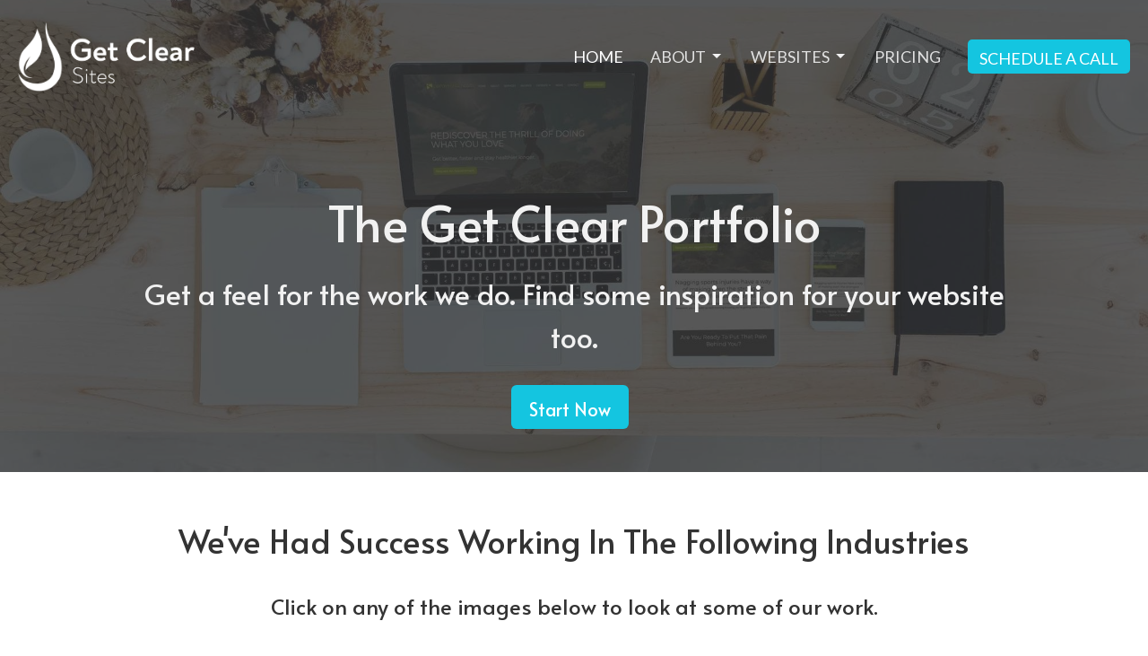

--- FILE ---
content_type: text/css
request_url: https://getclearsites.com/assets/overrides-3976120360492fbc62cdd9174884dd5476aae7ba695644ae22ff132ad4e4526c.css
body_size: 1873
content:
@media screen and (max-width: 991px) {
  .btn {
    white-space: normal;
  }

  .video-background {
    display: none;
  }
}

.new-block-form {
  button {
    box-shadow: 0 0 5px 0 black;
    transition: all .3s;
    background: white;

    &:hover, &:focus {
      scale: 1.1;
    }

    &:hover:not(:active) {
      box-shadow: 0 0 10px 0 black;
    }

    &:hover:active {
      scale: 1;
    }
  }
}

button.btn-toolbar {
  line-height: 0;
  aspect-ratio: 1;
  font-size: 3rem;
}

dialog {
  padding: 0;
  margin: 0;
  max-width: 95%;
  max-height: 95svh;
  margin: auto;
  border-radius: 1rem;
  border: none;
  overflow: auto;
  overscroll-behavior: contain;
  transition: scale .3s;
  scale: 0;
}

dialog[open] {
  animation: fadein .3s ease-in forwards;
  scale: 1;
}

@keyframes fadein{
  0%{
    opacity:0;
    scale: 0.5;
  }
  100%{
    opacity:1;
    scale: 1;
  }
}

[popover] {
  --from: -100%;
  --to: 0;
  border-radius: 1rem;
  border: none;
  max-width: 95%;
  max-height: 95svh;
  overscroll-behavior: contain;
  animation: fadeIn .3s ease-in forwards;
  box-shadow: 3px 3px 6px rgba(0, 0, 0, 0.16), 3px 3px 6px rgba(0, 0, 0, 0.23);
  right: 0;
}

@keyframes fadeIn {
  from {
    opacity: 0;
    translate: var(--from, -100%) 0;
  }
  to {
    opacity: 1;
    translate: var(--to, -100%) 0;
  }
}

dialog {
  background: rgba(255, 255, 255, 0.2);
  backdrop-filter: blur(5px);
  -webkit-backdrop-filter: blur(5px);
  padding: 20px;
}

#edit_block_popover {
  --from: 300px;
  --to: -20px;
  max-width: 320px;
  background: rgba(255, 255, 255, 0.8);
  backdrop-filter: blur(10px);
  -webkit-backdrop-filter: blur(10px);
  left: auto;
  right: 0;
  padding: 0;
  overflow: visible;

  nav {
    display: flex;
    position: absolute;
    bottom: 10px;
    width: 100%;

    a {
      width: 100%;
      text-align: center;
    }
  }
}

.toolbar-content {
  display: flex;
  scroll-snap-type: x mandatory;
  width: 100%;
  overflow-x: auto;
  scroll-behavior: smooth;
  & > * {
    scroll-snap-align: start;
    min-width: 100%;
    display: flex;
    flex-direction: column;
    padding: 10px 20px;
  }

  input[type='range'] {
    --value: 0;
    position: relative;
    margin-bottom: 20px;
    &:after {
      content: attr(data-value);
      position: absolute;
      left: calc(var(--value) * 1%);
      top: calc(100% + 0.5rem);
      translate: -50% 0;
      transition: left .1s;
    }
  }

  label {
    font-weight: normal;
    padding: 4px;
    border-radius: .5rem;
    transition: all .3s;
    scale: 1;
    outline: 1px solid transparent;
    outline-offset: -2px;

    &[for], &:has(input:is([type=radio], [type=checkbox]), [type=file]) {
      cursor: pointer;
      user-select: none;
      position: relative;

      input {
        opacity: 0;
        position: absolute;
        pointer-events: none;
        top: 0;
        left: 0;
        max-width: 100%;
      }

      &:has(input:checked) {
        /* box-shadow: 0 0 0 1px #333; */
        outline-color: #333;
        outline-offset: 1px;
      }

      &:has(input:focus) {
        scale: 1.1;
        /* box-shadow: 0 0 0 1px transparent, inset 0 0 0 2px blue; */
      }
    }

    input {
      vertical-align: middle;
      margin: 0 0 1px 0;
      border-width: 1px;
      border-radius: 0.5rem;
      background: transparent;
      padding: 4px;

      &:invalid {
        border-color: red;
        accent-color: red;
        outline-color: red;
      }
      &:invalid:focus {
        border-color: red;
      }
    }

    svg {
      vertical-align: middle;
    }

    /* &:has(input:is([type=radio])) { */
    /*   aspect-ratio: 1; */
    /*   min-width: 24px; */
    /*   text-align: center; */
    /* } */
    /**/
    /* &:has(input:is([type=radio])) input { */
    /*   opacity: 0.5; */
    /*   position: absolute; */
    /*   left: 0; */
    /*   top: 0; */
    /*   pointer-events: none; */
    /* } */
  }

  legend {
    top: 10px;
    user-select: none;
    position: relative;
    margin-bottom: 0;
  }

  & > fieldset {
    display: flex;
    flex-direction: column;
    max-height: calc(100svh - 70px);
    overflow-y: auto;
    margin-bottom: 70px;

    & > label:not(:has(input)) {
      margin-top: 3rem;
    }
  }

   p {
     margin: 0;
   }

  input[type=range] {
    height: 2px;
  }

  button.radio, label.radio {
    padding: 5px;
    margin-top: 0;
    margin-bottom: 5px;
    aspect-ratio: 1;
    min-width: 30px;
    border-radius: 50%;
    line-height: 1;
    font-weight: bold;
    overflow: hidden;
    max-width: 20px;
    text-overflow: ellipsis;
    font-size: 0;
    letter-spacing: 0;
    &:first-letter {
      font-size: 2rem;
    }
  }

  select {
    border-radius: 0.5rem;
    border: 1px solid currentColor;
    appearance: none;
    background: url('data:image/svg+xml,<svg xmlns="http://www.w3.org/2000/svg" viewBox="0 0 512 512"><path d="M233.4 406.6c12.5 12.5 32.8 12.5 45.3 0l192-192c12.5-12.5 12.5-32.8 0-45.3s-32.8-12.5-45.3 0L256 338.7 86.6 169.4c-12.5-12.5-32.8-12.5-45.3 0s-12.5 32.8 0 45.3l192 192z"/></svg>') no-repeat 95% 50%;
    background-size: 1rem;
    padding: 4px;
    text-transform: capitalize;
    margin-bottom: 5px;
  }

  button.bg-transparent {
    background: linear-gradient(135deg, transparent 47%, red 53%, transparent 53%) 50% no-repeat;
    background-size: 50%;
  }

  .gravity-selector {
    background: rgba(200, 200, 200, 0.7);
    border-radius: 0.5rem;
    overflow: hidden;
  }

  &:has(input[name*=background_video_url]:invalid) {
    label[for=block_background_video_url] {
      color: red;
    }
  }

  .container {
    max-width: 100%;
  }

  label:has(input[type=file]:disabled) {
    position: relative;
    color: transparent;
    cursor: not-allowed;
    &:after {
      color: black;
      position: absolute;
      left: 30px;
      content: 'Uploading...';
    }
  }
}


--- FILE ---
content_type: text/css
request_url: https://getclearsites.com/assets/print-6dda15dcfa0006ad3f4a17c1acdc025dd3dc5b6fede589a70fbaaad8f2d29d7f.css
body_size: 752
content:
/*
Print Styles


*/

@page{margin:0.5cm}@media print{.events_index h1,.events_index br,.events_index hr,.events_index .nav,.events_index .btn-secondary,.events_index .fc-header-right{display:none}.events_index #calendar .fc-event{padding:1px 4px;font-size:10px;border-color:#333}.events_index #calendar .fc-widget-header,.events_index #calendar .fc-widget-content{border-color:#666}.events_index #calendar .fc-other-month{background-color:#ccc !important}#site_wide_alert,.newsletter-subscribe{display:none}}
@media print{.col-print-1{width:8.3333333333%;float:left}.col-print-2{width:16.6666666667%;float:left}.col-print-3{width:25%;float:left}.col-print-4{width:33.3333333333%;float:left}.col-print-5{width:41.6666666667%;float:left}.col-print-6{width:50%;float:left}.col-print-7{width:58.3333333333%;float:left}.col-print-8{width:66.6666666667%;float:left}.col-print-9{width:75%;float:left}.col-print-10{width:83.3333333333%;float:left}.col-print-11{width:91.6666666667%;float:left}.col-print-12{width:100%;float:left}.header{min-height:0 !important;padding-top:30px !important;padding-bottom:0 !important;display:block}.header .text-center{text-align:left !important}.directory .search,.directory .btn-link{display:none}.directory .user-info{margin-top:0}.directory .print-layout{margin-top:0}.directory .print-layout .user{font-size:10px;width:50%}.directory .print-layout img{width:150px !important;max-width:50%}#topbar,#min_holder,.footer,.social_buttons,.program_link,.header .btn{display:none}h1{color:#000;background:none;font-size:24px}p{font-size:12px !important}nav,aside{display:none}body,article{width:100%;margin:0;padding:0}@page{margin:1cm}h2,h3{page-break-after:avoid}img{max-width:100% !important}article{page-break-before:always}ul,img{page-break-inside:avoid}a[href]:after{display:none !important;visibility:hidden !important;content:none !important}.newsletter-show p,.newsletter-display p,.newsletter-show li,.newsletter-display li{text-align:left !important;line-height:1.45;font-size:16px !important;font-weight:normal !important}.newsletter-show h1.newsletter-section-heading,.newsletter-display h1.newsletter-section-heading{text-align:left !important;margin:20px 25px 12px !important}.newsletter-show p.newsletter-section-subtitle,.newsletter-display p.newsletter-section-subtitle{text-align:left !important;margin:0 !important;margin-left:20px !important;padding:0 !important}.newsletter-show .container-newsletter,.newsletter-display .container-newsletter{padding-top:0}.newsletter-show .newsletter-section-heading,.newsletter-display .newsletter-section-heading{margin-top:0 !important;margin-bottom:10px !important}.newsletter-show .newsletter-section,.newsletter-display .newsletter-section{margin:0 !important;width:940px;margin:0 auto;margin-bottom:30px !important}.newsletter-show .newsletter-section .newsletter-content,.newsletter-display .newsletter-section .newsletter-content{display:block}.newsletter-show .newsletter-section table.newsletter-image,.newsletter-display .newsletter-section table.newsletter-image{display:block;float:left;width:300px}.newsletter-show .newsletter-section .section-text,.newsletter-display .newsletter-section .section-text{margin:10px 0 20px 20px !important;color:black !important}.newsletter-show .newsletter-section td,.newsletter-display .newsletter-section td{padding:0 !important}.newsletter-show .newsletter-logo,.newsletter-display .newsletter-logo{margin:0 auto 10px !important;border-bottom:1px solid #ccc !important;width:940px}.newsletter-show .newsletter-logo img,.newsletter-display .newsletter-logo img{width:350px !important}.newsletter-show .newsletter-logo td,.newsletter-display .newsletter-logo td{padding:0 0 0 10px}}
